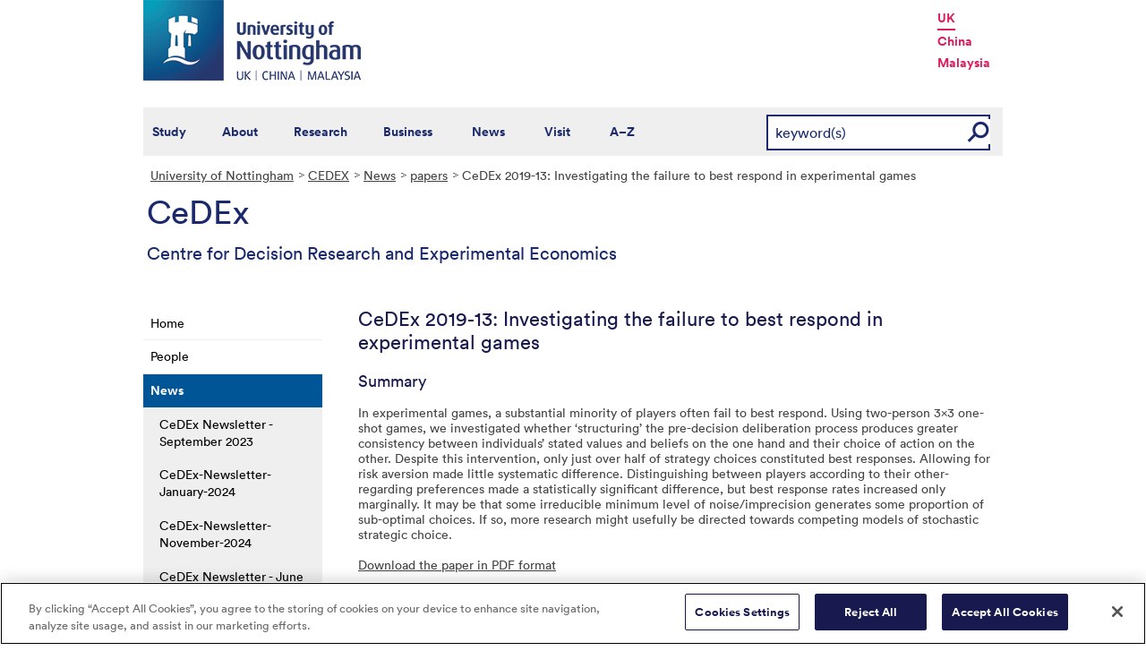

--- FILE ---
content_type: text/html; charset=utf-8
request_url: https://www.nottingham.ac.uk/cedex/news/papers/2019-13.aspx
body_size: 12819
content:
<!DOCTYPE html>
<html lang="en-GB">
<head><meta charset="utf-8"><title>
	CeDEx 2019-13: Investigating the failure to best respond in experimental games - The University of Nottingham
</title>
    
    
    
    

    <meta name="GENERATOR" content="Contensis CMS Version 15.2" />
<meta name="Description" content="Despoina Alempaki, Andrew M. Colman, Felix Koelle, Graham Loomes and Briony D. Pulford" />
<meta name="Keywords" content="cedexpapers,ecopapers" />


<link href="/siteelements/stylesheets/variations/businesslawss.css?version=9244322" rel="stylesheet" type="text/css" />
<link href="/siteelements/stylesheets/global.css?version=9599397" rel="stylesheet" type="text/css" />
<link href="/siteelements/stylesheets/pagebackgrounds/pb-studentswalking.css?version=951909" rel="stylesheet" type="text/css" />
<link href="/SiteElements/Stylesheets/print.css?version=9320377" rel="stylesheet" type="text/css" media="print" />
		<script  type="text/javascript" src="/WebResource.axd?d=PjUm9HYMtFaBv1w8LgD13UIzsrcgJRMlHl1KVAzF2AgEiZAQn_RB8q1D-OpipawIamHu-r6UwDtePXpIVa2V6pnJ_gcL_OhkiR9WkXq50FLfVzbD0&amp;t=638827339872205514&amp;build=162153"></script>

<script type="text/javascript">
//<![CDATA[

if (typeof(window.$j) == 'undefined') { window.$j = $; }
window.$j.register = function(name) {if (!this._components){this._components = {};} this._components[name] = true;};
window.$j.isRegistered = function(name) { if (!this._components) { return false; } return !!(this._components[name]); };
window.$j.requires = function(name) { if (!this.isRegistered(name)) { alert('JQuery Extension " ' + name + '" not registered'); }};
if (typeof(jQuery.fn.setArray) == 'undefined') { jQuery.fn.setArray = function( elems ) { this.length = 0; jQuery.fn.push.apply(this, elems); return this; }};
//]]>
</script>
		<script  type="text/javascript" src="/SiteElements/Javascript/SearchViaRedirect.js?version=9433015&amp;build=162153"></script>
		<script  type="text/javascript" src="/WebResource.axd?d=OozuXO3CZcznY5_HBlD7JEA9F2qGhlrX2IhwQFN-lrgXHPhEZ-7U6izA47dbImOlSiTgFs0MfMjS0MV2U9KsPmRtVPG6g9DO9a32a6Rjpgbh3OhyI3oSuowv6xRcWgMLgKWOyQ2&amp;t=637711427225386932&amp;build=162153"></script>
		<script  type="text/javascript" src="/WebResource.axd?d=dJpsuNwIlB8SqOiyKI8E5NW9X0o0Hp_bk2Lau5pP-uHonWeSUM4BQp0rnTdv7Pkz3MbZDlypsFTWpWUQ4oFf9x0eaV982p6pEygy3KfiKUAzBOiq2jnHgW4vO75CDvnCAca_nA2&amp;t=637711427225386932&amp;build=162153"></script>
		<script  type="text/javascript" src="/WebResource.axd?d=EbKF5YBj5urLPemy8r6DWgZPmLoHMtWQ7IVVgYLAAchuAN6HBVaHzcWEklWQlH210i0PVs0slT2-FU3qAcqfoCDAOjpUmySSucDo9Br9Wwz5xU2hc_JYnItHlP9FFy1fR3xhaQ2&amp;t=637711427225386932&amp;build=162153"></script>
<!--
ControlID:__Page of type ASP.cedex_news_papers_2019_13_aspx has set the maximum duration to 3600 seconds
Cache Enabled using rule ControlID:__Page of type ASP.cedex_news_papers_2019_13_aspx has set the maximum duration to 3600 seconds
Cache Page Render Time 09/12/2025 08:08:57

--><!-- OneTrust Cookies Consent Notice start for www.nottingham.ac.uk -->
<script type="text/javascript" src="https://cdn-ukwest.onetrust.com/consent/8d94c393-ee7d-4ad5-95e8-bc88408adffd/OtAutoBlock.js" ></script>
<script src="https://cdn-ukwest.onetrust.com/scripttemplates/otSDKStub.js"  type="text/javascript" charset="UTF-8" data-domain-script="8d94c393-ee7d-4ad5-95e8-bc88408adffd" ></script>
<script type="text/javascript">
function OptanonWrapper() { }
</script>
<!-- OneTrust Cookies Consent Notice end for www.nottingham.ac.uk -->

<script type="text/javascript" src="/SiteElements/Javascript/aadatalayer.js"></script>

<meta name="viewport" content="width=device-width, initial-scale=1" /> 

<!--[if lte IE 7]><link rel="stylesheet" type="text/css" media="screen" href="/SiteElements/StyleSheets/ie.css" /><![endif]--> 
<!--[if lte IE 6]><script type="text/javascript">document.createElement("abbr");</script><![endif]--> 
<!--[if lte IE 6]><script type="text/javascript" src="/SiteElements/Javascript/jqueryifixpng.js"></script><![endif]--> 

<link rel="stylesheet" type="text/css" media="screen" href="/SiteElements/Stylesheets/Responsive.css?version=nocache" /> 

<link rel="image_src" href="https://www.nottingham.ac.uk/siteelements/images/img-src.jpg" /> 

<script type="text/javascript" src="/SiteElements/Javascript/global.js"></script> 
<script type="text/javascript" src="/SiteElements/Javascript/internal.js"></script> 
<script type="text/javascript" src="/SiteElements/Javascript/uon-ui.js"></script> 

<!-- Responsive LeftHandNav. Load the plugin --> 
<script src="/siteelements/javascript/slicknav.js"></script> 
<script type="text/javascript"> $(document).ready(function(){ if ($('#main').length) { $('#NavDiv .sys_simpleListMenu').slicknav({ prependTo:'#main', allowParentLinks: 'true' }); } else { $('#NavDiv .sys_simpleListMenu').slicknav({ prependTo:'#toolBar', allowParentLinks: 'true' }); } }); </script> 

<style>.async-hide { opacity: 0 !important} </style> 

<!-- Google Tag Manager --> <noscript><iframe src="//www.googletagmanager.com/ns.html?id=GTM-TKR69X" height="0" width="0" style="display:none;visibility:hidden" title="Google Tag Manager"></iframe></noscript> <script>(function(w,d,s,l,i){w[l]=w[l]||[];w[l].push({'gtm.start': new Date().getTime(),event:'gtm.js'});var f=d.getElementsByTagName(s)[0], j=d.createElement(s),dl=l!='dataLayer'?'&l='+l:'';j.async=true;j.src= '//www.googletagmanager.com/gtm.js?id='+i+dl;f.parentNode.insertBefore(j,f); })(window,document,'script','dataLayer','GTM-TKR69X');</script> <!-- End Google Tag Manager -->

<script type="text/javascript" src="/SiteElements/Javascript/gecko-cookie.js"></script></head>
<body>    
    <form method="post" action="/cedex/news/papers/2019-13.aspx" id="form1">
<div class="aspNetHidden">
<input type="hidden" name="__VIEWSTATE" id="__VIEWSTATE" value="Oj7BJhlI9r5VVMLimerQLwu5zhO80BIeTlx9eHEoJGc9ROSTlHYyCZL984R1E01H0nnMVwwPV8ipTOxO/SRber3F/[base64]/Aw6a4ar5WifwRSZcK2b9j5LFlDDzDZKxfhQ056kwYSlKwfkormFcMePRPHyY1B3zFveGwA6i7+imTsV7iChEYz1EYqAD0mHEZ6DuL19jakd7VHUzrH9j24H7LBn70xwWBSIDVkEJE6ytcLluBm5XLfYp9klOB9llBMpJkfE/nDyc8iuvLQkQrhVS1UNjntuT7lkdC0hU/aV+1vAczs703946tbA3ScCgrhYDLphJgaXa7WgteA4c7wiPTl88yC/EW6tbsOuf5ZEEYyj4kco4zQ1emOFR8QHn0AqnEb0L+7Hvedxw0EOubUKGj0mfGnGWRGfHrFoWbCbcN4PKt5HZ9yHiE1qaa+8aw0Fj1cVT+j/zl2HdjQ5Zt5lr+8zPo+Yx7citmeBVTJtB058hKDKltPCXnUEWwq7Pc7thoa9qtmdGqSFj3lHb1Xk5ljw1UzOeEfse/Hb9CecBc55byEu81J5qO8PMFxO4WNDwhQI82CpPOTFja1GAZHAi0aMXay6oKvTMRePb/l/J4I1KGxU+KnzNMcZxhSyCNy/oLKcjnqG+GbGlTFPk+Q9H/fTxE6fzXnrhrO0EwLsn2SZdn4unr3T0lpT+ECpKYVU7jZU/Y23MjEaJYw/[base64]/gFQ7KYNXU/QNcVgvn+E6A6wDN29BZquPKDLMGYEWP5l5rYA/H7yyCUDHDj+73uDSfNEaGJ6Kafmv2iscl0fl2r0WqpmhiaTXAYSOmNNP5fBKZjJ66nlfqnT/T19hj9INgU+PyPHoM66WJUpgKKLJtcxrmOhNxNkhpZoHQsK4f0z47KY37PqeVKN2nEbV1E+mgTJVFiNoQ+6UU/mVDtK4uwQwLcH3mMXqqef7ETdf7Pr3ZrRXYZpDOaWnSzE1S1moPMyQMyGZnOzLiUL/RYKdAxcpDHOyePfM1y7G+1cOEM+RA+XILz39rBeDemYcI22yZ7a9AO+DC+LGlgXTO0mzmRn2raUD0hCyFJrh/ggR2XOm2j43TPflqDl1XhZuD8NyjNO5F5ul4OZBfEmnFx41CtlC5jYgvxsqlwsNL0n0i0LCCUd6pFLCnXcO0VqKkjWnDgS86xkr2Wvrsm9Pd5iN83/UN60WyCzzoDEnkqGx3cLbn9CH5qzyazgX+oHICk9v8U2KKKxjFn1+hlMn7cdVX2u8sKmFO7dzhxLXQDuvot8oGTK1lUKavl9ZXedu2UFRW2M8Y6PHJ1vPHqR+s1Ub3h2SL38GpsLiC8d+W+eLFdxxeJ84JCmv5BW+LhJSkKIgsU6XeeJn2qE1FvJSvi/o4XuTK3jQ5F/p4b8Ymuc0D/rog7eGgyiXSi0xIay7DL5nHj0HJA4WxJxSagAAFsHvvJbo5KZYKGCYDfnpYLVG/zw/+mAKwse0d2ZXcuhrp9QFPM/Wu8+fwJnIS5rAhfX6jNTUPN6Imb7MIzbbS2jjCcH9R7LybUTcgESjk2m4heKmcNWDy4WkAPTIeHqeYczAx4rgV9WbMhVpfjy/NlqYadeF1MVt94K5sLycW7WpoNqlDftv5VYlFHpjuIhAMvhSp+i4vzaIApWLe6wWCeu1oakr9OREk4AabkSDwdsQ01SLoHrT9lF7jjXQdsDZQZTXcBhjuxhgZh/I/Zu+8GXiQh6gA/EUvPVwjsQ7KFwkHMZ6KU5M0f4GAxu2ktotHJvGn8XfAGkm1lOybIiBeo4WHLyCMnw+VKJ3z+5j6vbiDTlomNM627lMkjDM/zN5JgEyaVAoLnonoYDoWPINe+LEdYPJOjTevJvZ24lHZjtcYX5l3ndk9iuqLu0ehlJvqYB7humF75FPGpuY5acKRWNvdTH2J2epsJRZC3Pl703JOHH74LA/e22fqXzRPbVeIRNUAftUpqe8yHg0MDMPp6Y4vubk6ZSB8eiEs4G6jcs5G2W74fbGpdAlqV0TUw7wZTXVtBLqG5y342IScWxeCgQWZ8y4vScC/pa2FiISsa9jYLyaHt8kKL/5xCGapZIT+CY7lQgBifEKHNgL3AYRbLpgdd/clurAp3E9dKJ1o9VSZqAwe+4oUp2369x9/AUL3y125jVXi6PjQnoD4ZJxnoAWG0k3pyDtI69myW9KZAoCdyZBWKovD4PUmH3A15V5akVc8TtB+tJ/VNkQjPt1ffzFKVEIGo41nO92iBspAwsvSsStIlTqHNIOvjk7b3RfUvb/IyxOFqD62S2AkpENpNJZrPqZKkAZoSGi7LzA3s/ROGELUha9dXjOOZO4GrKYLj5oJ6upb9dNHeQZY6r3+U9k4+Bpvf3+7VPuvNZ/7hARZv/F6SuQjwYfD8sh9MnVAKeKuobFlBXftGWdbjJi+ju8UyeSqZc42CQwJCQ/[base64]/Ba3ciJlqXyUKeYea1WQgm0bqxwZSAPcqyaylB2UXo0R/Sfk41pCOhqwum0U1bD61IpAeA+l36WwhkpBj0AtGHzAja7+r3g7bfA4BLB+XrtX6OZhPwpgVRyU9/Zo2Q0IjEOz6q9zhl+qFnbfx4ViwcVA7gu/5kUzG0Dtlt9Dmvws2h27RzdW7Cn7UoRbH3uWHuhXStkWH/HMu7P06vIDLSlI15kFs4ewhEPMLpk6KugXKhiYn5suUhZ8V3VpDKx9KPqdlSUPnDvISdGAxzpVaDeEjGPhBtEtGiASTnUbS+Fv7fbi0AhgOZb+HX1m1A2QpG+odu1Rb57rDG80nU5WPBXjAeFjty2zKJZKI/COP65AoTMrOclashn45JtKImvs7TZCw1r7r0c0WJwW8BcmSZni6d/q9xi6OqQvTMPbgBYvLKj9UT3qBTac+fAtMn9e0q+raaF1kW3pilmE6hJ9FDe/1FcslCfBZiKUx/9kj0EOXBP7lDDgceRmDCSacMOKSAmsny2+yEM1wHcVJL70LDUAd7UB1xkfzW/l9O1dEOL7tisQeyx86QWgmnOWeMyV9UdNhiEdo80B49+OQZjrBGPRUiU3gGJzc5D+Me2AUUYm+h21bmBwh5NigozdPhjo+xCRatZi6oWL0YXrM0uoiKeZj+zkjBF5GtTIZoMHBp5Ied1gbG/le2hHYyJGjv5XCc6CKKIsVmNZqZhNqAipyPDdm4vQWvBd43sb2sHrd9LNfqDTU25TumFBu3DmB0PyzS+JkKltr34XY1M0Q02jh/lJ3wtuiNSBoWicW4nG3P46JSKr4bA/2uT6tNyB28vQrdUWbMoJzTwrUXR+Km+inh/dfkPrsuULEbY6pxK33Wo3pldHfUb+Jp7+TiGi8Brie9RNFaWcamFv9a4SyNQ3AXjgE6dVPvSkN6uYpBwiCVF1wrDoGLDuKo27lVzq9xGV5Aojfnkr3B3J9ZomPGK57QGrn5X/Yw3SjwiUnqvKxgJeqJLcyyDJR6CEBf+QULiIZkl0vY2svGhgUklQ9Vec5YMILJQh4nogds2ZKKz81K8+sZcu1PH1tCKu8IxL2M7U5ZRliZ/mxWK6CvPwspON/VMG8urSKD8JZ8x8urecHyD6gj34Af7DoTmluzmFCAnpK3nNadWkkbUX8Kni6ntLOaSx4c49iVO2ffJGftoU5/MQg1uPKwWFU0R8M+H/5j9CCo1I/NjzBmiHqU/a1H7unw20yVOt9BBjKmnLGg+cNr5gz4g2si4/nXuPC97EVDYNEh3J+6JmJg24lVpFJo+IkerGqb93T4+eXITyKV8Gqn4ZWVbVAnoLkpRW/BYb4q+wLLrWY6H64pbvV3gMty8X4Rhwidha1FyL5P7U9DuYnZTWfsHCbmfkcwPbzeokEYVrLD600FPHv1Xdq7ddzQ1/18C+0cPAuueg9/QomZ68qRmYQo+UJ43Aja7bWwlr7GiCMyQlwaMaGXwh0Swc7JCs+b/ux8UfFf1R4ExK8Vb428jhEBfHxqpxHH5NObNODQEUxBvBjnC0RDVAa9M5Dy8qR7xYX9s28yFLDUxXa2K9FndLSprU/tEW4W8vnNqgk1swzgA3TDZzNPwtN6z91qiOhbC5jl0y/ihLcy52kv4VjSkbyDW167xhpBwIypkAuO5tsqPaA/aV5vtEkn7CeeTLCqojNH1IGRi4K1TQ7Y+yEH8syj1EVk4rwnjNr6lsUXau/[base64]/ry8d0yEHq2fAsYWiYKHkcPvOitKJF4A3eGV0DRVuw5xXDBRm8BC6SuBip/h6662R2RwyKL4Mqm+LBJxAuhvKYJJcvqXaDkxU3eqaSjPzDTlloTvK1Yr/e8msCGRY9MbHj7yM1heObuTOOS5yUJhb71elW4RCtn7Ct7344K0+O3nne+uCOenJa7LkwUG/zA+dvqkh3k8Rnc0C0eT0S7KN95MPW6FC/P5X/KfCGoTWsDtRzJpHFFyeNi/U/rkasPHm8mjxHjTRovGIMxt21IFU5pDqoCD7qiEIASBDWoyLwjkxk/RHz4WUOwinRtOZzcbFr6f8GBPmlo+DL7qtgVsDVEBU3Rjhrtt+WhBWe6MFy8qsxWsV66vz82djqFy2GbDuGdOZh6GiTCVgi178L//bNRtdb2BAnVAYXSJTt1BOCr7T0dElacmnVFvJPBNpfJov8rpEuXilRPX4ILb7UEpNpZu/5vzCnv2j/EjVcUcr6Iof7zvO+QZzPNQGrEi6NN9tvuFm9fDm3YjHc0u8ZsILoKgHA9Cg+xx60Wum0CyVK+EzKGPpYi8cnPPDwvj+9e57yno7L4rxnosRSD+C5NPP/TNqjUBx8/XiAnFgKHUzoyh/93q5S576cJKJszgpVukioA2C6X6u3+pRVRIGr+ohWIo+x1CnmdiuAbJHp456dvJ+LIUxEFSll3KXTK+UotupXtK6Q5NFjcbZyKZPx44M9w3ySfFPBXGJiLdIovtidfkZpv10GTFAnEzi+6YlVUUFWe6B5GHqOaAfLQ81V30PeFE5voMoc70bEw4koQNfEuN2kJjaHIu/ol7VJYoN+5pcWhTTwm2cHwSqMEYND4N3aZ5eYeF9+4gS6fAQ34btFAJH617ma111IF6KUwdWsBl5SY/LU2KeInnwopL1ejjjP9uiulDpQ5Zl11qPOe52RJt/o4NBXd7lEEf1UskqunwJB9UfXj+aM4mhyKdem6gmfzXkgbrqNM3mF4WxdFWr/VHvBXjHe+/Tpn7AonzrYQGXcT/kEksYCP3WJhRTo2AD/rY5YmWXhF24eJLKqnEOwHsEeDe0HbEjdFTXGBeisLCK18pS/1Khm8ukFjctVcqvfp6tqT+jPKqtfLC4wiR2shM3mdABj86PiljM/IFquTFI+sOXHOu3nWNUjyv48Dg2q4+2juEYo5Gqxd6Gnb2jcuz/3ondJc98TOKbkUbLBLgjSISQckEAB7xVvLkX+ReXESlcQwUuvKew5VzPSu05ZWC3Zn8xWIMJeJGwxiidS15UXz3wQ3hkfB8Gyxf8jbadf6kl/J+RlAtAQBFLpbtLs+/uNg8J1nUfEREIxrTCUbAQ2IZ51O6sIivsIAP7fNOqVi/u/08/FSbhMXxIBUamkaeFfJUn6X53jH4XpV/wCrm4MYRhzuzuJ2PLdB7VMel64E3k/vUyPaNqED64b3zCFLNsT1HDYsee+IJhKyk9SHX0kVNgaoex1dgakUq/tPN+LuFY1iDRXjHRaaWmQrtffdTaPWvs+V6k6H+caZikW26q/nzndObBCsR5a8mliyl/9Xzx/NyZrjD2Rm21WxwsFGqvhCRiUtQ8DiwwY9FJlcmJnJpkcZtwixmENW830+gXdCLsqYW5oEznLD9OqfaMWw7n0EBivYFKaRfWS1fVEoKrIpqO4R20fAQRhbcbkeRsRcws0Be8fu9iYVQ5bVyNEnDglO144jruwRzXGTln6Sj3f4pmenCZWO3vMsLO3/THn2Jd9ddAN+511+mkuDfUxUE6+xJxeVj5aYoy0ddpKpDuBZBGpV7tv2i8GY57dqmC1u9CTgIQ4ow5b070QuGqGvn2wepSLuG31FW51ivflrVj8+/CnXTlAqyRwLNzCdXWlmFa2KvIwZWHtwzaKpukIqVASTsLWoCzXPV9+OTbK5ZO0xGv1o3MpNbikwO3BzTtNaHsUDvdrvtJ4GXnfWmAAdpFesbn8gHt5/S9vFKbGe7eBZ//n6agWF9PaioNDerCrwYQX75c3dx2x8fDnCCv0ogR2GalF+sDVIRguZWZ4MTc3FZmG+SoEANwqdh2edYmtDy0QWiuvDh4X/hzvCJLLvXc7ixJCyrbcdjzEyrGrEKlNGD+RkqRsEMKcPSvCB4xI0tOvZtAoHVgjH+llQLbPy0MZXtY/4+7Nys9t+3IHp9fse6Q/[base64]/R0A3zC0e+HTwCmABh0kkIgGGFzIPOo+FzBrwRT4lEg5Z9mA+K4woc661UiRKccjEsx68iGauoClzt2kh9s06BFP8ZT/SPtqQIuJebwJIx+z4UrO+MQdeFJsMu1Ct6LTA9Xw4lp/rqKPIcJlaPBt7jEIBhEF/ymIK22f/tsTxA1YZmZzjEz6Li0m3EAe6mZa7K4TYUcdZEjU1dY/[base64]" />
</div>


        
    <div id="wrapper">
<div id="container">
<div id="pageheader">
<div class="sys_inner">
<div class="logo"><a title="University of Nottingham" class="sys_16" href="https://www.nottingham.ac.uk"><img alt="The University of Nottingham homepage" height="90" width="243" src="/SiteElements/Images/Base/logo.png" /></a></div>
<ul class="campuslinks">
<li class="sys_nottingham"><a class="sys_16" href="https://www.nottingham.ac.uk/">UK</a></li>
<li><a class="sys_16" href="https://www.nottingham.edu.cn/">China</a></li>
<li><a class="sys_16" href="https://www.nottingham.edu.my/">Malaysia</a></li>
</ul>
</div>
</div>
<div id="nav" class="sys_cf">
<div class="sys_inner"><span class="sys_menu-title sys_menu-toggle" data-text-swap="Close Menu">Main Menu </span> <div id="menu" class="tempnav"> <ul style=""><li> <a href="/studywithus/" title="Study with us">Study</a> </li><li> <a href="/about/" title="About the University of Nottingham">About</a> </li><li> <a href="/research/" title="Research">Research</a> </li><li> <a href="/workingwithbusiness/" title="Working with business">Business</a> </li> <li> <a href="/news/" title="News">News</a> </li> <li> <a href="/visit/" title="Visit our campuses">Visit</a> </li> <li> <a href="/utilities/a-z/a-z.aspx" title="A to Z">A&ndash;Z</a> </li> </ul> </div><span class="sys_mobile-search-toggle">&nbsp; </span>

<style>

  .search fieldset label.visually-hidden {
    display: block;
    border: 0;
    clip: rect(0 0 0 0);
    height: 1px;
    margin: -1px;
    overflow: hidden;
    padding: 0;
    position: absolute;
    width: 1px;
  }

</style>

<div class="search">
	<fieldset>
		<div class="sys_pressanykey"><label for="rSearch" class="visually-hidden" aria-label="Search">Search</label>&nbsp;
    <input id="rSearch" onkeydown="javascript:return onEvent(event, 'https://www.nottingham.ac.uk/search.aspx?q=');" type="text" value="keyword(s)" name="rSearch" />&nbsp; 
    <input id="rSearchSubmit" class="sys_submit" onclick="goTo('https://www.nottingham.ac.uk/search.aspx?q=',document.getElementById('rSearch').value);" type="button" value="GO" name="rSearchSubmit" />
    </div>
	</fieldset>
</div>

</div>
</div>
<div id="internalWrap">
<div id="internalWrap2">
<div id="internal">
<div id="breadcrumb"><strong class="sys_youAreHere">You are here:</strong> &nbsp;
<div>
	<a title="Go to University of Nottingham from here" class="sys_0 sys_t9259776" href="/index.aspx">University of Nottingham</a><a title="Go to CEDEX from here" class="sys_0 sys_t37493" href="/cedex/index.aspx">CEDEX</a><a title="Go to News from here" class="sys_0 sys_t33766" href="/cedex/news/index.aspx">News</a><a title="papers" class="sys_0 sys_t0" href="#">papers</a><span>CeDEx 2019-13: Investigating the failure to best respond in experimental games</span>
</div>
</div>
<div id="pageTitle" style="background:transparent url(/siteelements/images/subsitetitleicons/iconCedex.png) no-repeat scroll left top;"><strong class="sys_schoolHeader_topBig">CeDEx</strong><br /><strong class="sys_schoolHeader_bottomSmall">Centre for Decision Research and Experimental Economics</strong></div>
<div id="holder">
<div id="internalNav">
<div id="NavDiv">
<ul class="sys_simpleListMenu">
	<li class="sys_first"><a title="Go to Home from here" class="sys_0 sys_t37493" href="/cedex/index.aspx">Home</a></li><li><a title="Go to People from here" class="sys_0 sys_t33766" href="/cedex/people/index.aspx">People</a></li><li><div class="sys_selected sys_currentitem">
		<a title="Go to News from here" class="sys_0 sys_t33766" href="/cedex/news/index.aspx">News</a>
	</div><ul class="sys_children">
		<li class="sys_first"><a title="Go to CeDEx Newsletter - September 2023 from here" class="sys_0 sys_t32558" href="/cedex/news/cedex-newsletter-september-2023.aspx">CeDEx Newsletter - September 2023</a></li><li><a title="Go to CeDEx-Newsletter-January-2024 from here" class="sys_0 sys_t32558" href="/cedex/news/cedex-newsletter-january-2024.aspx">CeDEx-Newsletter-January-2024</a></li><li><a title="Go to CeDEx-Newsletter-November-2024 from here" class="sys_0 sys_t32558" href="/cedex/news/cedex-newsletter-november-2024.aspx">CeDEx-Newsletter-November-2024</a></li><li><a title="Go to CeDEx Newsletter - June 2023 from here" class="sys_0 sys_t32558" href="/cedex/news/cedex-newsletter-june-2023.aspx">CeDEx Newsletter - June 2023</a></li><li><a title="Go to CeDEx 2022/23 Job Market Successes from here" class="sys_0 sys_t32558" href="/cedex/news/cedex-202223-job-market-successes.aspx">CeDEx 2022/23 Job Market Successes</a></li><li><a title="Go to New CeDEx Project Manager - Samantha Stapleford-Allen from here" class="sys_0 sys_t32558" href="/cedex/news/new-cedex-project-manager-samantha-stapleford-allen.aspx">New CeDEx Project Manager - Samantha Stapleford-Allen</a></li><li><a title="Go to Professor Robin Cubitt becomes CeDEx Co-Director from here" class="sys_0 sys_t32558" href="/cedex/news/professor-robin-cubitt-becomes-cedex-co-director.aspx">Professor Robin Cubitt becomes CeDEx Co-Director</a></li><li class="sys_last"><a title="Go to CeDEx to Host 2023 CCC Conference from here" class="sys_0 sys_t32558" href="/cedex/news/cedex-to-host-2023-ccc-conference.aspx">CeDEx to Host 2023 CCC Conference</a></li>
	</ul></li><li><a title="Go to Seminars and Events from here" class="sys_0 sys_t33766" href="/cedex/seminars-and-events/upcoming.aspx">Seminars and Events</a></li><li><a title="Go to Publications from here" class="sys_0 sys_t33766" href="/cedex/publications/index.aspx">Publications</a></li><li><a title="Go to Research Impact from here" class="sys_0 sys_t33766" href="/cedex/research-impact/index.aspx">Research Impact</a></li><li><a title="Go to Masters and PhD from here" class="sys_0 sys_t33766" href="/cedex/masters-phd/index.aspx">Masters and PhD</a></li><li><a title="Go to CeDEx Labs from here" class="sys_0 sys_t33766" href="/cedex/cedex-labs/index.aspx">CeDEx Labs</a></li><li><a title="Go to ERC Project PRINCIPLES from here" class="sys_0 sys_t37493" href="/cedex/erc-project-principles/home.aspx">ERC Project PRINCIPLES</a></li><li><a title="Go to ERC Project COOPERATION from here" class="sys_0 sys_t37493" href="/cedex/erc-project-cooperation/home.aspx">ERC Project COOPERATION</a></li><li><a title="Go to ESRC NIBS Project from here" class="sys_0 sys_t33766" href="/cedex/esrc-nibs-project.aspx">ESRC NIBS Project</a></li><li class="sys_last"><a title="Go to School of Economics from here" class="sys_16" href="http://www.nottingham.ac.uk/economics/research/index.aspx">School of Economics</a></li>
</ul>
</div>
</div>
<div id="main">
<div id="pageTools">
<div class="sys_btm">
<ul class="sys_right">
 <li><a class="sys_16" href="javascript:window.print()">Print</a> </li>
 <li><a href="mailto:?subject=CeDEx 2019-13: Investigating the failure to best respond in experimental games - The University of Nottingham&body=I%20found%20this%20great%20page%20on%20the%20University%20of%20Nottingham%20website%20and%20I%20thought%20you%20might%20like%20it.%20http://live-uon.cloud.contensis.com/cedex/news/papers/2019-13.aspx">Email this Page</a></li></ul>
 <div id="SocialButtons"></div>
</div>
</div>
<div id="content"><a id="TopOfPage"></a>
<h1>CeDEx 2019-13: Investigating the failure to best respond in experimental games</h1> <div class="sys_none sys_themed sys_theme-none">
	<div class="sys_record-control sys_news-record">
		<h2>Summary</h2>
<p>In experimental games, a substantial minority of players often fail to best respond. Using two-person 3x3 one-shot games, we investigated whether &lsquo;structuring&rsquo; the pre-decision deliberation process produces greater consistency between individuals&rsquo; stated values and beliefs on the one hand and their choice of action on the other. Despite this intervention, only just over half of strategy choices constituted best responses. Allowing for risk aversion made little systematic difference. Distinguishing between players according to their other-regarding preferences made a statistically significant difference, but best response rates increased only marginally. It may be that some irreducible minimum level of noise/imprecision generates some proportion of sub-optimal choices. If so, more research might usefully be directed towards competing models of stochastic strategic choice.<br /><br /><a href="/cedex/documents/papers/cedex-discussion-paper-2019-13.pdf" class="sys_21">Download the&nbsp;paper&nbsp;in PDF format<br /><br /></a>Now <a href="https://doi.org/10.1007/s10683-021-09725-8">published in Experimental Economics</a> (July 2021).</p>
<h3>Authors</h3>
Despoina Alempaki, Andrew M. Colman, Felix Koelle, Graham Loomes and Briony D. Pulford<br />
<p style="text-align: right;">&nbsp;</p>
<p style="text-align: right;"><a title="Discussion Paper Series" href="/cedex/publications/discussion-papers/index.aspx" class="sys_0 sys_t0">View all CeDEx discussion papers</a> | <a href="http://www.nottingham.ac.uk/economics/research/papers/index.aspx">View all School of Economics featured discussion papers</a></p>
<p>&nbsp;</p><div class="sys_news-posted-date">
			Posted on Wednesday 27th November 2019
		</div>
	</div>
</div>
</div>
<div id="bottom">
<div class="sys_content"><h2>Centre for Decision Research and Experimental Economics</h2>
<p class="sys_left">Sir Clive Granger Building<br />University of Nottingham<br />University Park<br />
Nottingham, NG7 2RD</p>
<p class="sys_right"><strong>telephone:</strong> +44 (0)115 951 5458<br />
Enquiries: <a href="mailto:jose.guinotsaporta@nottingham.ac.uk" title="Contact the Centre for Decision Research and Experimental Economics">jose.guinotsaporta@nottingham.ac.uk</a><br />Experiments: <a href="mailto:cedex@nottingham.ac.uk" title="Contact the Centre for Decision Research and Experimental Economics">cedex@nottingham.ac.uk</a></p></div>
<div class="sys_corners"><!-- //--></div>
</div>
</div>
</div>
</div>
</div>
</div>

<div id="footer"><div id="HomepageFooterLinks"> <div class="sys_inner"> <div class="sys_twoColumns5050"> <div class="sys_one"> <h2> Legal information </h2> <ul><li><a title="Copyright " href="/utilities/copyright.aspx">Copyright</a></li> <li><a title="Terms and conditions" href="/utilities/terms.aspx">Terms and conditions</a></li> <li><a title="Privacy" href="/utilities/privacy.aspx">Privacy</a></li> <li><a title="Posting rules" href="/utilities/posting-rules.aspx">Posting rules</a></li> <li><a title="Accessibility" href="/utilities/accessibility/accessibility.aspx">Accessibility</a></li> <li><a title="Freedom of information" href="/governance/records-and-information-management/freedom-of-information/freedom-of-information.aspx">Freedom of information</a></li> <li><a title="Charity gateway" href="/governance/gateway.aspx">Charity gateway</a></li> <li><a title="Cookie policy" href="/utilities/cookies.aspx">Cookie policy</a></li> <li id="ot-sdk-btn" class="ot-settings ot-sdk-show-settings">Cookie Settings</li><li> </ul> </div> <div class="sys_two"> <h2> Get social </h2> <p> <a title="Get Social with the University of Nottingham" href="/connect/">Connect</a> with the University of Nottingham through social media and our <a title="Go to our blogs" href="http://blogs.nottingham.ac.uk/">blogs</a>. </p> <p> <a href="http://www.facebook.com/UniofNottingham" title="Find us on facebook"><img width="22" height="22" src="/SiteElements/Images/Icons/icon-facebook.png" alt="Find us on Facebook"></a>&nbsp;<a href="http://twitter.com/UniofNottingham" title="Follow us on twitter"><img width="22" height="22" src="/SiteElements/Images/Icons/icon-twitter.png" alt="Twitter"></a>&nbsp;<a href="http://www.youtube.com/nottmuniversity" title="Watch us on You Tube"><img width="22" height="22" src="/SiteElements/Images/Icons/icon-youtube.png" alt="YouTube"></a>&nbsp;<a href="http://www.linkedin.com/company/university-of-nottingham/" title="Join us on Linked in"><img width="22" height="22" src="/SiteElements/Images/Icons/icon-linkedin.png" alt="LinkedIn"></a>&nbsp;<a href="http://uniofnottingham.tumblr.com/" title="Follow our Tumblr"><img width="22" height="22" src="/SiteElements/Images/Icons/icon-tumblr.png" alt="Tumblr"></a>&nbsp;<a href="http://instagram.com/uniofnottingham/" title="Find us on Instagram"><img width="22" height="22" src="/SiteElements/Images/Icons/icon-instagram.png" alt="Instagram"></a>&nbsp;<a href="http://e.weibo.com/uoneao" title="Find us on Weibo"><img width="22" height="22" src="/SiteElements/Images/Icons/icon-weibo.png" alt="Weibo"></a></p> <P> <A title="View our campus maps" href="/about/visitorinformation/mapsanddirections/mapsanddirections.aspx">Campus maps</A> | <A title="Contact The University of Nottingham" href="/contact/">More contact information</A> | <A title="Browse our current job opportunities" href="/jobs/">Jobs</A> </P> </div> </div> <div class="clear"> &nbsp; </div> </div> </div></div>
</div>
</div>


    
<div class="aspNetHidden">

	<input type="hidden" name="__VIEWSTATEGENERATOR" id="__VIEWSTATEGENERATOR" value="ABD120D1" />
	<input type="hidden" name="__VIEWSTATEENCRYPTED" id="__VIEWSTATEENCRYPTED" value="" />
</div>
</form>
</body>
</html>

--- FILE ---
content_type: text/css
request_url: https://www.nottingham.ac.uk/siteelements/stylesheets/variations/businesslawss.css?version=9244322
body_size: 543
content:

/* fix for CPI blog feed (removes the timestamp part of the date) */
#content #blogrss .date {width:120px;overflow:hidden;height:18px;margin-bottom: 0px;}

/* Changes the jquery home rotate banner heading colour */
#wrapper .ad-gallery h1 {background: url("/SiteElements/Images/Base/Internal/bg-textOverlay-SocialSci.png");}



/* Main feature */
#wrapper #Feature_List{height: 335px;position: relative; margin-bottom: 1em;}
#wrapper #Feature_List h2 {float:left; position:absolute; top: 30px; left: 0;
        margin-bottom: -95px;
        width: auto;
        max-width: 280px; 
	text-align: left;
        font-size: 2.5em; 
	font-weight: normal; 
        z-index: 120;
	background: url("/SiteElements/Images/Base/Internal/bg-textOverlay-foundation.png") repeat 0 0 transparent; 
	padding: 7px;}


#wrapper #content #Feature_List .sys_subitem .sys_subitem-heading a, #wrapper #content #Feature_List .sys_subitem .sys_generic_list-subheading a{color: #fff!important; text-decoration:none!important;}
#wrapper #content #Feature_List .sys_subitem .sys_subitem-heading a:hover, #wrapper #content #Feature_List .sys_subitem .sys_generic_list-subheading a:hover{text-decoration:underline!important;}


#Feature_List .sys_news-description{
  color: #fff;
	position: absolute;   
 z-index:140px;
 text-decoration: none;
	bottom: 0px; 
	left: 0px; 
	text-align: left; 
	font-size:1.2em; 
	font-weight: normal; 
	background: url("/SiteElements/Images/Base/Internal/bg-textOverlay-White.png") repeat scroll 0 0 transparent; 
	padding: 10px; 
	width: 700px;
 height: 40px;}

#Feature_List .sys_ie7 h2 a{color: #fff; text-decoration:none;}
#wrapper #Feature_List .sys_ie7 h2 a:hover{color: #fff;}
#wrapper #Feature_List img{width: 100%;}

